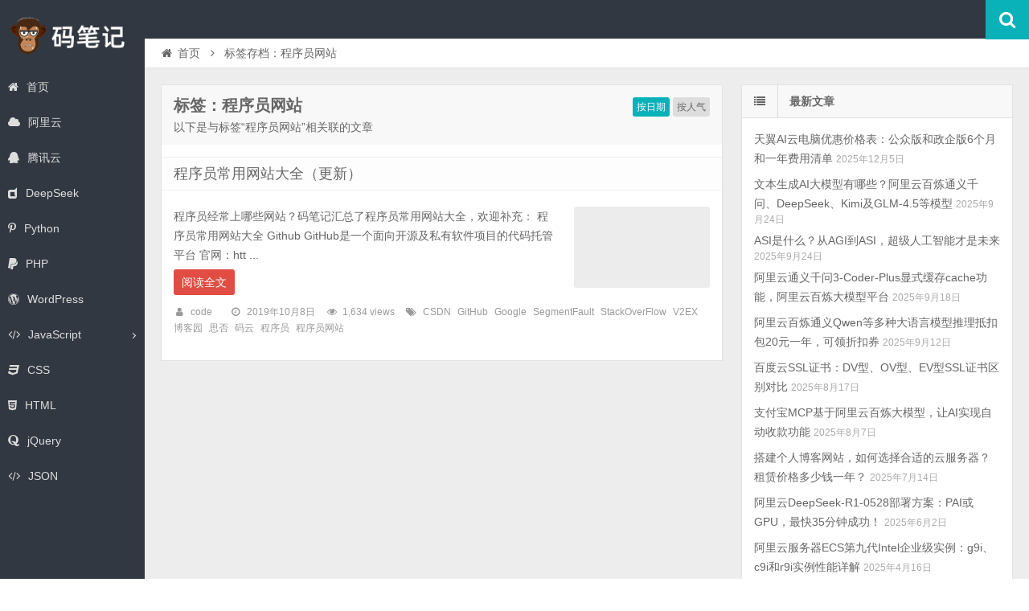

--- FILE ---
content_type: text/html; charset=UTF-8
request_url: https://www.mabiji.com/tag/%E7%A8%8B%E5%BA%8F%E5%91%98%E7%BD%91%E7%AB%99
body_size: 5910
content:
<!DOCTYPE html>
<html lang="zh-CN">
<head>
    <meta charset="UTF-8" />
    <meta name="viewport" content="width=device-width, initial-scale=1.0" />
    <meta http-equiv="Cache-Control" content="no-transform" />
    <meta http-equiv="Cache-Control" content="no-siteapp" />
    <meta http-equiv="X-UA-Compatible" content="IE=edge,chrome=1" />
    <meta name="renderer" content="webkit">
    <meta name="applicable-device" content="pc,mobile">
    <title>程序员网站 | 码笔记</title>
<meta name='robots' content='max-image-preview:large' />
<meta name="keywords" content="程序员网站" />
<meta name="description" content="以下是与标签“程序员网站”相关联的文章" />
<link rel='dns-prefetch' href='//www.mabiji.com' />
<link rel='dns-prefetch' href='//s.w.org' />
<link rel="alternate" type="application/rss+xml" title="码笔记 &raquo; Feed" href="https://www.mabiji.com/feed" />
<link rel="alternate" type="application/rss+xml" title="码笔记 &raquo; 评论Feed" href="https://www.mabiji.com/comments/feed" />
<link rel='stylesheet' id='wp-block-library-css'  href='https://www.mabiji.com/wp-includes/css/dist/block-library/style.min.css' type='text/css' media='all' />
<link rel='stylesheet' id='font-awesome-css'  href='https://www.mabiji.com/wp-content/themes/code/assets/css/font-awesome.min.css' type='text/css' media='all' />
<link rel='stylesheet' id='default-css'  href='https://www.mabiji.com/wp-content/themes/code/style.css' type='text/css' media='all' />
<script type='text/javascript' src='https://www.mabiji.com/wp-includes/js/jquery/jquery.min.js?ver=3.5.1' id='jquery-core-js'></script>
<script type='text/javascript' src='https://www.mabiji.com/wp-includes/js/jquery/jquery-migrate.min.js?ver=3.3.2' id='jquery-migrate-js'></script>
<link rel="https://api.w.org/" href="https://www.mabiji.com/wp-json/" /><link rel="alternate" type="application/json" href="https://www.mabiji.com/wp-json/wp/v2/tags/560" /><link rel="EditURI" type="application/rsd+xml" title="RSD" href="https://www.mabiji.com/xmlrpc.php?rsd" />
<link rel="wlwmanifest" type="application/wlwmanifest+xml" href="https://www.mabiji.com/wp-includes/wlwmanifest.xml" /> 

<link rel="shortcut icon" href="https://www.mabiji.com/wp-content/themes/code/favicon.ico" title="Favicon" />
  <!--[if lt IE 9]>
  <script src="https://www.mabiji.com/wp-content/themes/code/assets/js/html5.js"></script>
  <script src="https://www.mabiji.com/wp-content/themes/code/assets/js/css3-mediaqueries.js"></script>
  <![endif]-->
  <!--[if IE 8]>
  <link rel="stylesheet" href="https://www.mabiji.com/wp-content/themes/code/assets/css/ie8.css">
  <![endif]-->
  </head>
<body id="top" class="archive tag tag-560 chrome style-horizontal">
    <div class="body-wrap">
    <div id="top-part">
        <div id="top-bar" class="navbar navbar-inverse">
  <div id="logo">
    <hgroup>
            <div class="logoimg"><a href="https://www.mabiji.com/" title="码笔记" rel="home">码笔记</a></div>
          </hgroup>
  </div>
  <ul class="nav user-nav">
                  </ul>
            <div id="search">
        <div class="toggle-search">
          <i class="fa fa-search fa-white fa-fw"></i>
        </div>
        <div class="search-expand">
          <div class="search-expand-inner">
            <form method="get" class="searchform themeform" action="https://www.mabiji.com" >
              <div>
                                <input type="text" class="search" name="s" onblur="if(this.value=='')this.value='输入内容并按回车键';" onfocus="if(this.value=='输入内容并按回车键')this.value='';" value="输入内容并按回车键" x-webkit-speech />
                <button type="submit" id="submit-bt" title="搜索"><i class="fa fa-search"></i></button>
              </div>
            </form>
          </div>
        </div>
      </div>
          </div>        <header id="header" role="banner">
            <nav id="main-nav" role="navigation">
                <ul>
                    <li id="menu-item-6" class="menu-item menu-item-type-custom menu-item-object-custom menu-item-home menu-item-6"><a href="http://www.mabiji.com/"><i class="fa fa-home"></i>首页</a></li>
<li id="menu-item-2594" class="menu-item menu-item-type-taxonomy menu-item-object-category menu-item-2594"><a href="https://www.mabiji.com/aliyun"><i class="fa fa-cloud"></i>阿里云</a></li>
<li id="menu-item-2595" class="menu-item menu-item-type-taxonomy menu-item-object-category menu-item-2595"><a href="https://www.mabiji.com/tencent"><i class="fa fa-qq"></i>腾讯云</a></li>
<li id="menu-item-2569" class="menu-item menu-item-type-taxonomy menu-item-object-category menu-item-2569"><a href="https://www.mabiji.com/deepseek"><i class="fa fa-dashcube"></i>DeepSeek</a></li>
<li id="menu-item-16" class="menu-item menu-item-type-taxonomy menu-item-object-category menu-item-16"><a href="https://www.mabiji.com/python"><i class="fa fa-pinterest-p"></i>Python</a></li>
<li id="menu-item-15" class="menu-item menu-item-type-taxonomy menu-item-object-category menu-item-15"><a href="https://www.mabiji.com/php"><i class="fa fa-paypal"></i>PHP</a></li>
<li id="menu-item-161" class="menu-item menu-item-type-taxonomy menu-item-object-category menu-item-161"><a href="https://www.mabiji.com/wordpress"><i class="fa fa-wordpress"></i>WordPress</a></li>
<li id="menu-item-11" class="menu-item menu-item-type-taxonomy menu-item-object-category menu-item-has-children menu-item-11 has-sub"><a href="https://www.mabiji.com/javascript"><i class="fa fa-code"></i>JavaScript</a>
<ul class="sub-menu">
	<li id="menu-item-7" class="menu-item menu-item-type-taxonomy menu-item-object-category menu-item-7"><a href="https://www.mabiji.com/vuejs"><i class="fa fa-vimeo"></i>Vue.js</a></li>
	<li id="menu-item-8" class="menu-item menu-item-type-taxonomy menu-item-object-category menu-item-8"><a href="https://www.mabiji.com/angularjs"><i class="fa fa-buysellads"></i>AngularJS</a></li>
	<li id="menu-item-14" class="menu-item menu-item-type-taxonomy menu-item-object-category menu-item-14"><a href="https://www.mabiji.com/nodejs"><i class="fa fa-code"></i>Node.js</a></li>
	<li id="menu-item-17" class="menu-item menu-item-type-taxonomy menu-item-object-category menu-item-17"><a href="https://www.mabiji.com/react"><i class="fa fa-code"></i>React</a></li>
</ul>
</li>
<li id="menu-item-9" class="menu-item menu-item-type-taxonomy menu-item-object-category menu-item-9"><a href="https://www.mabiji.com/css"><i class="fa fa-css3"></i>CSS</a></li>
<li id="menu-item-10" class="menu-item menu-item-type-taxonomy menu-item-object-category menu-item-10"><a href="https://www.mabiji.com/html"><i class="fa fa-html5"></i>HTML</a></li>
<li id="menu-item-12" class="menu-item menu-item-type-taxonomy menu-item-object-category menu-item-12"><a href="https://www.mabiji.com/jquery"><i class="fa fa-quora"></i>jQuery</a></li>
<li id="menu-item-13" class="menu-item menu-item-type-taxonomy menu-item-object-category menu-item-13"><a href="https://www.mabiji.com/json"><i class="fa fa-code"></i>JSON</a></li>
                </ul><div class="clear"></div>
            </nav>
        </header>
    </div>
    <div id="main-content"><div id="content-header">
  <div id="breadcrumb"> <a href="https://www.mabiji.com" title="返回首页" class="tip-bottom"><i class="fa fa-home fa-fw"></i>首页</a> <i class="fa fa-angle-right fa-fw"></i> <span class="current">标签存档：程序员网站</span></div></div>
<div class="container-fluid">
    <div class="row-fluid">
    <section class="span8 archive-list">
      <div class="widget-box" role="main">
        <header id="archive-head">
          <div class="archive-orderby">
            <a class="active" href="/tag/%E7%A8%8B%E5%BA%8F%E5%91%98%E7%BD%91%E7%AB%99?orderby=date">按日期</a>
            <a class="" href="/tag/%E7%A8%8B%E5%BA%8F%E5%91%98%E7%BD%91%E7%AB%99?orderby=views">按人气</a>
          </div>
          <h1>
            标签：程序员网站                        <a class="rss-cat-icon tooltip" title="订阅该标签的文章"  href="https://www.mabiji.com/tag/%e7%a8%8b%e5%ba%8f%e5%91%98%e7%bd%91%e7%ab%99/feed">订阅该标签的文章</a>
                  </h1>
        <div class="archive-description">以下是与标签“程序员网站”相关联的文章</div>
      </header>
      	<div class="widget-content">
		<ul class="posts-ul">
					<li class="pl archive-thumb">
			<article>
				<h2><a href="https://www.mabiji.com/tool/chengxuyuanwangzhan.html" title="程序员常用网站大全（更新）" rel="bookmark" >程序员常用网站大全（更新）</a></h2>
									<a class="pic " href="https://www.mabiji.com/tool/chengxuyuanwangzhan.html" title="程序员常用网站大全（更新）" rel="bookmark" >
						        <img class="lazy lazy-hidden" src="https://www.mabiji.com/wp-content/themes/code/assets/images/grey.gif" data-lazy-type="image" lazydata-src="https://www.mabiji.com/wp-content/themes/code/assets/images/pic/4-330x200.jpg" alt="程序员常用网站大全（更新）" width="330" height="200" />
        <noscript><img src="https://www.mabiji.com/wp-content/themes/code/assets/images/pic/4-330x200.jpg" alt="程序员常用网站大全（更新）" width="330" height="200" /></noscript>
    					</a>
								<p>程序员经常上哪些网站？码笔记汇总了程序员常用网站大全，欢迎补充： 程序员常用网站大全 Github GitHub是一个面向开源及私有软件项目的代码托管平台 官网：htt ...</p>
				<p class="more"><a class="more-link" href="https://www.mabiji.com/tool/chengxuyuanwangzhan.html" >阅读全文</a></p>
					<p class="post-meta">
					<span><i class="fa fa-user fa-fw"></i><a href="https://www.mabiji.com/author/code" title="">code</a></span>
									<span><i class="fa fa-clock-o fa-fw"></i>2019年10月8日</span>
							<span><i class="fa fa-eye fa-fw"></i>1,634 views</span>
									<span><i class="fa fa-tags fa-fw"></i><a href="https://www.mabiji.com/tag/csdn" rel="tag">CSDN</a><a href="https://www.mabiji.com/tag/github" rel="tag">GitHub</a><a href="https://www.mabiji.com/tag/google" rel="tag">Google</a><a href="https://www.mabiji.com/tag/segmentfault" rel="tag">SegmentFault</a><a href="https://www.mabiji.com/tag/stackoverflow" rel="tag">StackOverFlow</a><a href="https://www.mabiji.com/tag/v2ex" rel="tag">V2EX</a><a href="https://www.mabiji.com/tag/%e5%8d%9a%e5%ae%a2%e5%9b%ad" rel="tag">博客园</a><a href="https://www.mabiji.com/tag/%e6%80%9d%e5%90%a6" rel="tag">思否</a><a href="https://www.mabiji.com/tag/%e7%a0%81%e4%ba%91" rel="tag">码云</a><a href="https://www.mabiji.com/tag/%e7%a8%8b%e5%ba%8f%e5%91%98" rel="tag">程序员</a><a href="https://www.mabiji.com/tag/%e7%a8%8b%e5%ba%8f%e5%91%98%e7%bd%91%e7%ab%99" rel="tag">程序员网站</a></span>
			</p>
				<div class="clear"></div>
			</article>
		</li>
			</ul>
<div class="clearfix"></div>
</div>
    </div>
  </section>
    <aside class="span4 sidebar-right hide-sidebar" role="complementary">
    <div id="posts-list-widget-2" class="widget-box widget widget-posts"><div class="widget-content"><div class="widget-title"><span class="icon"><i class="fa fa-list fa-fw"></i></span><h3>最新文章</h3></div>		<ul>
			    <li>
        <div class="widget-thumb">
                        <a href="https://www.mabiji.com/tianyi/ydnty.html" title="天翼AI云电脑优惠价格表：公众版和政企版6个月和一年费用清单" >天翼AI云电脑优惠价格表：公众版和政企版6个月和一年费用清单</a>
            <span class="date">2025年12月5日</span>
        </div>
    </li>
        <li>
        <div class="widget-thumb">
                        <a href="https://www.mabiji.com/aliyunbailian/wenbenaimoxing.html" title="文本生成AI大模型有哪些？阿里云百炼通义千问、DeepSeek、Kimi及GLM-4.5等模型" >文本生成AI大模型有哪些？阿里云百炼通义千问、DeepSeek、Kimi及GLM-4.5等模型</a>
            <span class="date">2025年9月24日</span>
        </div>
    </li>
        <li>
        <div class="widget-thumb">
                        <a href="https://www.mabiji.com/ai/asi.html" title="ASI是什么？从AGI到ASI，超级人工智能才是未来" >ASI是什么？从AGI到ASI，超级人工智能才是未来</a>
            <span class="date">2025年9月24日</span>
        </div>
    </li>
        <li>
        <div class="widget-thumb">
                        <a href="https://www.mabiji.com/aliyunbailian/qianwen3-coder-plus-cache.html" title="阿里云通义千问3-Coder-Plus显式缓存cache功能，阿里云百炼大模型平台" >阿里云通义千问3-Coder-Plus显式缓存cache功能，阿里云百炼大模型平台</a>
            <span class="date">2025年9月18日</span>
        </div>
    </li>
        <li>
        <div class="widget-thumb">
                        <a href="https://www.mabiji.com/ai/aliyunbl20.html" title="阿里云百炼通义Qwen等多种大语言模型推理抵扣包20元一年，可领折扣券" >阿里云百炼通义Qwen等多种大语言模型推理抵扣包20元一年，可领折扣券</a>
            <span class="date">2025年9月12日</span>
        </div>
    </li>
        <li>
        <div class="widget-thumb">
                        <a href="https://www.mabiji.com/ssl/baidussldvovev.html" title="百度云SSL证书：DV型、OV型、EV型SSL证书区别对比" >百度云SSL证书：DV型、OV型、EV型SSL证书区别对比</a>
            <span class="date">2025年8月17日</span>
        </div>
    </li>
        <li>
        <div class="widget-thumb">
                        <a href="https://www.mabiji.com/aliyunbailian/zfbmcp.html" title="支付宝MCP基于阿里云百炼大模型，让AI实现自动收款功能" >支付宝MCP基于阿里云百炼大模型，让AI实现自动收款功能</a>
            <span class="date">2025年8月7日</span>
        </div>
    </li>
        <li>
        <div class="widget-thumb">
                        <a href="https://www.mabiji.com/fuwuqi/wangzhanfwq.html" title="搭建个人博客网站，如何选择合适的云服务器？租赁价格多少钱一年？" >搭建个人博客网站，如何选择合适的云服务器？租赁价格多少钱一年？</a>
            <span class="date">2025年7月14日</span>
        </div>
    </li>
        <li>
        <div class="widget-thumb">
                        <a href="https://www.mabiji.com/aliyun/deepseek-r1-0528.html" title="阿里云DeepSeek-R1-0528部署方案：PAI或GPU，最快35分钟成功！" >阿里云DeepSeek-R1-0528部署方案：PAI或GPU，最快35分钟成功！</a>
            <span class="date">2025年6月2日</span>
        </div>
    </li>
        <li>
        <div class="widget-thumb">
                        <a href="https://www.mabiji.com/aliyun/ecsintel9th.html" title="阿里云服务器ECS第九代Intel企业级实例：g9i、c9i和r9i实例性能详解" >阿里云服务器ECS第九代Intel企业级实例：g9i、c9i和r9i实例性能详解</a>
            <span class="date">2025年4月16日</span>
        </div>
    </li>
        <li>
        <div class="widget-thumb">
                        <a href="https://www.mabiji.com/ai/tongyiqianwen2025.html" title="阿里云通义千问开源大模型介绍、使用场景、免费额度及模型价格全解析" >阿里云通义千问开源大模型介绍、使用场景、免费额度及模型价格全解析</a>
            <span class="date">2025年4月6日</span>
        </div>
    </li>
        <li>
        <div class="widget-thumb">
                        <a href="https://www.mabiji.com/aliyun/suse-linux-enterprise-server.html" title="SUSE Linux Enterprise Server镜像系统详细介绍by阿里云" >SUSE Linux Enterprise Server镜像系统详细介绍by阿里云</a>
            <span class="date">2025年4月6日</span>
        </div>
    </li>
        <li>
        <div class="widget-thumb">
                        <a href="https://www.mabiji.com/deepseek/671b.html" title="DeepSeek 671B满血版参数量、硬件配置、性能及使用场景说明" >DeepSeek 671B满血版参数量、硬件配置、性能及使用场景说明</a>
            <span class="date">2025年2月20日</span>
        </div>
    </li>
        <li>
        <div class="widget-thumb">
                        <a href="https://www.mabiji.com/deepseek/tpm.html" title="DeepSeek的TPM是指什么？云厂商提供TPM一般多少？" >DeepSeek的TPM是指什么？云厂商提供TPM一般多少？</a>
            <span class="date">2025年2月13日</span>
        </div>
    </li>
        <li>
        <div class="widget-thumb">
                        <a href="https://www.mabiji.com/deepseek/txyhai.html" title="1分钟：DeepSeek-R1大模型一键部署教程by腾讯云HAI，如此简单！" >1分钟：DeepSeek-R1大模型一键部署教程by腾讯云HAI，如此简单！</a>
            <span class="date">2025年2月4日</span>
        </div>
    </li>
        <li>
        <div class="widget-thumb">
                        <a href="https://www.mabiji.com/deepseek/aliyunpaideepseek.html" title="小白必看：DeepSeek安装部署——阿里云PAI零代码1分钟成功教程！" >小白必看：DeepSeek安装部署——阿里云PAI零代码1分钟成功教程！</a>
            <span class="date">2025年2月4日</span>
        </div>
    </li>
        <li>
        <div class="widget-thumb">
                        <a href="https://www.mabiji.com/deepseek/r1v3shoufeijiage.html" title="DeepSeek模型价格：R1+V3最新收费标准，低至0.1元百万tokens" >DeepSeek模型价格：R1+V3最新收费标准，低至0.1元百万tokens</a>
            <span class="date">2025年2月1日</span>
        </div>
    </li>
        <li>
        <div class="widget-thumb">
                        <a href="https://www.mabiji.com/deepseek/ollamadeepseek.html" title="DeepSeek爆火，如何免费部署到你的电脑上？获取顶级推理能力教程来了" >DeepSeek爆火，如何免费部署到你的电脑上？获取顶级推理能力教程来了</a>
            <span class="date">2025年1月28日</span>
        </div>
    </li>
        <li>
        <div class="widget-thumb">
                        <a href="https://www.mabiji.com/deepseek/deepseekr115b7b8b14b32b70b671b.html" title="deepseek-r1的1.5b、7b、8b、14b、32b、70b和671b有啥区别？" >deepseek-r1的1.5b、7b、8b、14b、32b、70b和671b有啥区别？</a>
            <span class="date">2025年1月28日</span>
        </div>
    </li>
        <li>
        <div class="widget-thumb">
                        <a href="https://www.mabiji.com/mac/guanbizhiwenjiesuo.html" title="关闭Mac浏览器自动填充密码需指纹解锁或密码解锁的方法" >关闭Mac浏览器自动填充密码需指纹解锁或密码解锁的方法</a>
            <span class="date">2025年1月14日</span>
        </div>
    </li>
    		</ul>
		<div class="clear"></div>
		</div></div>  </aside>
</div>
</div>
</div>
<footer id="footer" class="row-fluid" role="contentinfo">
            <div class="span12 footer-nav">
            <ul>
                <li id="menu-item-1947" class="menu-item menu-item-type-custom menu-item-object-custom menu-item-home menu-item-1947"><a href="https://www.mabiji.com/">首页</a></li>
<li id="menu-item-21" class="menu-item menu-item-type-taxonomy menu-item-object-category menu-item-21"><a href="https://www.mabiji.com/css">CSS</a></li>
<li id="menu-item-22" class="menu-item menu-item-type-taxonomy menu-item-object-category menu-item-22"><a href="https://www.mabiji.com/html">HTML</a></li>
<li id="menu-item-23" class="menu-item menu-item-type-taxonomy menu-item-object-category menu-item-23"><a href="https://www.mabiji.com/javascript">JavaScript</a></li>
<li id="menu-item-24" class="menu-item menu-item-type-taxonomy menu-item-object-category menu-item-24"><a href="https://www.mabiji.com/jquery">jQuery</a></li>
<li id="menu-item-25" class="menu-item menu-item-type-taxonomy menu-item-object-category menu-item-25"><a href="https://www.mabiji.com/json">JSON</a></li>
<li id="menu-item-26" class="menu-item menu-item-type-taxonomy menu-item-object-category menu-item-26"><a href="https://www.mabiji.com/nodejs">Node.js</a></li>
<li id="menu-item-27" class="menu-item menu-item-type-taxonomy menu-item-object-category menu-item-27"><a href="https://www.mabiji.com/php">PHP</a></li>
<li id="menu-item-28" class="menu-item menu-item-type-taxonomy menu-item-object-category menu-item-28"><a href="https://www.mabiji.com/python">Python</a></li>
<li id="menu-item-29" class="menu-item menu-item-type-taxonomy menu-item-object-category menu-item-29"><a href="https://www.mabiji.com/react">React</a></li>
<li id="menu-item-30" class="menu-item menu-item-type-taxonomy menu-item-object-category menu-item-30"><a href="https://www.mabiji.com/vuejs">Vue.js</a></li>
<li id="menu-item-1948" class="menu-item menu-item-type-post_type menu-item-object-page menu-item-1948"><a href="https://www.mabiji.com/sitemaps">文章归档</a></li>
<li id="menu-item-1949" class="menu-item menu-item-type-post_type menu-item-object-page menu-item-1949"><a href="https://www.mabiji.com/tags">标签归档</a></li>
            </ul>
        </div>
        <div class="span12 footer-info"><p>Copyright © 2025 MABIJI.COM   <a href="https://beian.miit.gov.cn/" target="_blank" rel="noopener">吉ICP备2024017439号</a> <a href="http://www.beian.gov.cn/portal/registerSystemInfo" target="_blank"><img src="https://www.mabiji.com/wp-content/themes/code/assets/images/beian.png" width="16"> 吉公网安备22017302000416号</a></p>
<script>
var _hmt = _hmt || [];
(function() {
  var hm = document.createElement("script");
  hm.src = "https://hm.baidu.com/hm.js?0994c0df6af7aab1b5c685bb5afa249c";
  var s = document.getElementsByTagName("script")[0]; 
  s.parentNode.insertBefore(hm, s);
})();
</script>
</div>
</footer>
<script type='text/javascript' src='https://www.mabiji.com/wp-content/themes/code/assets/js/base.js' id='base-js-js'></script>
<script type='text/javascript' src='https://www.mabiji.com/wp-content/themes/code/assets/js/jquery.share.min.js' id='share-js-js'></script>
<script type='text/javascript' src='https://www.mabiji.com/wp-content/themes/code/assets/js/lazyload.min.js' id='cmp-lazyload-js'></script>
<script type='text/javascript' src='https://www.mabiji.com/wp-includes/js/wp-embed.min.js' id='wp-embed-js'></script>
<div class="returnTop" title="返回顶部">
    <span class="s"></span>
    <span class="b"></span>
    返回顶部</div>
</div>
</body>
</html>